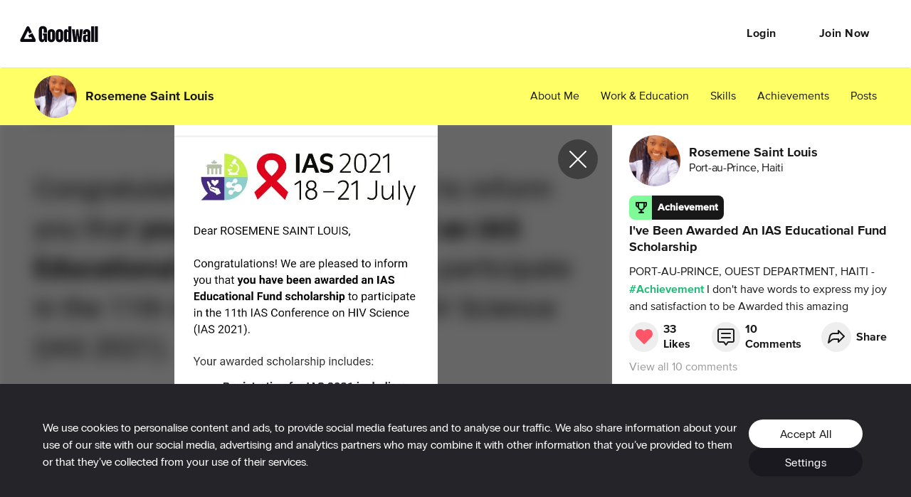

--- FILE ---
content_type: text/html; charset=utf-8
request_url: https://www.goodwall.io/achievements/ive-been-awarded-an-ias-192c
body_size: 4551
content:
<!doctype html>
<html lang="en" prefix="og: http://ogp.me/ns#" data-app="goodwall" no-top-bar>
<head>
<title>Rosemene Saint Louis&#39;s post on Goodwall - I&#39;ve Been Awarded An IAS Educational Fund Scholarship</title>
<link rel="canonical" href="https://www.goodwall.io/achievements/ive-been-awarded-an-ias-192c">
<meta name="viewport" content="width=device-width, initial-scale=1, maximum-scale=1">
<meta name="google-site-verification" content="S9Nk0QW6FjbDH_gvsOHQzR7DA7BqlVsIu02YmVtTduE">
<meta name="charset" content="utf-8">
<meta name="language" content="en">
<meta name="application-name" content="Goodwall">
<meta name="description" content="#Achievement I don&#39;t have words to express my joy and satisfaction to be Awarded this amazing scholarship. This means so much to me and it will help me to take m...">
<meta name="url" content="https://www.goodwall.io/achievements/ive-been-awarded-an-ias-192c">
<meta property="fb:app_id" content="459449720822336">

<meta property="og:type" content="website">
<meta property="og:url" content="https://www.goodwall.io/achievements/ive-been-awarded-an-ias-192c">
<meta property="og:title" content="Rosemene Saint Louis&#39;s post on Goodwall - - I&#39;ve Been Awarded An...">
<meta property="og:description" content="#Achievement I don&#39;t have words to express my joy and satisfaction to be Awarded this amazing scholarship. This means so much to me and it will help me to take m...">
<meta property="og:image" content="https://cdn2.goodwall.io/images/4761705/4761705-1620827175974-9458.png?width=1280&amp;height=720&amp;name=Rosemene%20Saint%20Louis&amp;category=achievement&amp;skill=&amp;lang=en">
<meta property="og:site_name" content="Goodwall">
<meta property="og:locale" content="en_US" >
<meta property="og:locale:alternate" content="en_GB">
<meta property="og:locale:alternate" content="en_PI">

<meta name="facebook-domain-verification" content="t93ig4sszwjj7i3baij65vuamu41wc" />
<meta name="twitter:title" content="Rosemene Saint Louis&#39;s post on Goodwall - I&#39;ve Been Awarded An IAS Educational Fund Scholarship" >
<meta name="twitter:description" content="#Achievement I don&#39;t have words to express my joy and satisfaction to be Awarded this amazing scholarship. This means so much to me and it will help me to take m..." >
<meta name="twitter:image" content="https://cdn2.goodwall.io/images/4761705/4761705-1620827175974-9458.png?width=1280&amp;height=720&amp;name=Rosemene%20Saint%20Louis&amp;category=achievement&amp;skill=&amp;lang=en" >
<meta name="twitter:url" content="https://www.goodwall.io/achievements/ive-been-awarded-an-ias-192c" >
<meta name="twitter:card" content="summary_large_image" >
<meta name="twitter:site" content="@Goodwall" >
<meta name="twitter:creator" content="@Goodwall" >

<meta property="al:android:url" content="goodwall://achievements/ive-been-awarded-an-ias-192c">
<meta property="al:android:package" content="org.goodwall.app">
<meta property="al:android:app_name" content="Goodwall">
<meta property="al:web:should_fallback" content="false">

<script type="application/ld+json">
  {
    "@context": "https://schema.org",
    "@type": "SocialMediaPosting",
    "url": "https://www.goodwall.io/achievements/ive-been-awarded-an-ias-192c",
    "text": "#Achievement I don&#39;t have words to express my joy and satisfaction to be Awarded this amazing scholarship. This means so much to me and it will help me to take m...",
    "keywords": ["achievement","selfimprovement","opportunities","health","career"],
    "@id": "https://www.goodwall.io/achievements/ive-been-awarded-an-ias-192c",
    "headline": "#Achievement I don&#39;t have words to express my joy and satisfaction to be Awarded this amazing scholarship. This means so much to me and it will help me to take m...",
    "articleBody": "#Achievement I don&#39;t have words to express my joy and satisfaction to be Awarded this amazing scholarship. This means so much to me and it will help me to take m...",
    "author": {
      "@type": "Person",
      "name": "Rosemene%20Saint%20Louis",
      "url": "https://www.goodwall.io/rosemene-saint-louis-3e4b"
    },
    "potentialAction": {
      "@context": "http://schema.org",
      "@type": "LikeAction",
      "agent": {
        "@type": "Person",
        "name": "Rosemene%20Saint%20Louis"
      },
      "url": "https://www.goodwall.io/achievements/ive-been-awarded-an-ias-192c"
    },
    "datePublished": "2021-05-12T13:46:18.508712",
    "image": ["https://cdn2.goodwall.io/images/4761705/4761705-1620827175974-9458.png?width=1280&height=720&name=Rosemene%20Saint%20Louis&category=achievement&skill=&lang=en"],

    "commentCount": 10,
    "comment": [{"text":"@Janine Ferrer thank you so much!","author":{"name":"Rosemene Saint Louis","url":"https://www.goodwall.io/rosemene-saint-louis-3e4b","@type":"Person"},"@type":"Comment","@context":"http://schema.org","dateCreated":"2021-12-02T04:02:41.051043"},{"text":"Congratulations! 👏👏🎉","author":{"name":"Janine Ferrer","url":"https://www.goodwall.io/janine-ferrer","@type":"Person"},"@type":"Comment","@context":"http://schema.org","dateCreated":"2021-12-02T03:23:12.559171"},{"text":"@Arshu Krishnan thank you😍","author":{"name":"Rosemene Saint Louis","url":"https://www.goodwall.io/rosemene-saint-louis-3e4b","@type":"Person"},"@type":"Comment","@context":"http://schema.org","dateCreated":"2021-05-14T04:02:45.026673"}]
  }
</script>
<link rel="shortcut icon" href="https://cdn2.goodwall.io/app/www/dist/images/favicons/favicon.ico?v=pggv2021">
<link rel="apple-touch-icon" sizes="180x180" href="https://cdn2.goodwall.io/app/www/dist/images/favicons/apple-icon-180x180.png?v=pggv2021">
<link rel="icon" type="image/png" sizes="96x96" href="https://cdn2.goodwall.io/app/www/dist/images/favicons/favicon-96x96.png?v=pggv2021">
<link rel="icon" type="image/png" sizes="32x32" href="https://cdn2.goodwall.io/app/www/dist/images/favicons/favicon-32x32.png?v=pggv2021">
<link rel="icon" type="image/png" sizes="16x16" href="https://cdn2.goodwall.io/app/www/dist/images/favicons/favicon-16x16.png?v=pggv2021">
<link rel="manifest" href="https://cdn2.goodwall.io/app/www/dist/images/favicons/manifest.json?v=pggv2021">
<link rel="mask-icon" href="https://cdn2.goodwall.io/app/www/dist/images/favicons/safari-pinned-tab.svg?v=pggv2021" color="#5bbad5">
<meta name="msapplication-TileColor" content="#ffffff">
<meta name="msapplication-config" content="https://cdn2.goodwall.io/app/www/dist/images/favicons/browserconfig.xml?v=pggv2021">
<meta name="theme-color" content="#ffffff">
<link rel="preload" as="font" type="font/woff2" crossorigin="anonymous" href="https://cdn2.goodwall.io/app/www/dist/spa/src/styles/fonts/goodwall/goodwall-web-20210218.woff2">
<link rel="preload" as="font" type="font/woff2" crossorigin="anonymous" href="https://cdn2.goodwall.io/app/www/dist/spa/src/styles/fonts/proxima-nova/388EB8_1_0.woff2">
<link rel="preload" as="font" type="font/woff2" crossorigin="anonymous" href="https://cdn2.goodwall.io/app/www/dist/spa/src/styles/fonts/proxima-nova/388EB8_2_0.woff2">
<link rel="preload" as="font" type="font/woff2" crossorigin="anonymous" href="https://cdn2.goodwall.io/app/www/dist/spa/src/styles/fonts/proxima-nova/388EB8_5_0.woff2">

<link rel="stylesheet" type="text/css" href="https://cdn2.goodwall.io/app/www/dist/spa/app.20251218091448.css">

<script src="https://unpkg.com/@lottiefiles/lottie-player@latest/dist/lottie-player.js"></script>
<script>
  function botCheck() {
    var botPattern = '(googlebot\/|Googlebot-Mobile|Googlebot-Image|Google favicon|Mediapartners-Google|bingbot|slurp|java|wget|curl|Commons-HttpClient|Python-urllib|libwww|httpunit|nutch|phpcrawl|msnbot|jyxobot|FAST-WebCrawler|FAST Enterprise Crawler|biglotron|teoma|convera|seekbot|gigablast|exabot|ngbot|ia_archiver|GingerCrawler|webmon |httrack|webcrawler|grub.org|UsineNouvelleCrawler|antibot|netresearchserver|speedy|fluffy|bibnum.bnf|findlink|msrbot|panscient|yacybot|AISearchBot|IOI|ips-agent|tagoobot|MJ12bot|dotbot|woriobot|yanga|buzzbot|mlbot|yandexbot|purebot|Linguee Bot|Voyager|CyberPatrol|voilabot|baiduspider|citeseerxbot|spbot|twengabot|postrank|turnitinbot|scribdbot|page2rss|sitebot|linkdex|Adidxbot|blekkobot|ezooms|dotbot|Mail.RU_Bot|discobot|heritrix|findthatfile|europarchive.org|NerdByNature.Bot|sistrix crawler|ahrefsbot|Aboundex|domaincrawler|wbsearchbot|summify|ccbot|edisterbot|seznambot|ec2linkfinder|gslfbot|aihitbot|intelium_bot|facebookexternalhit|yeti|RetrevoPageAnalyzer|lb-spider|sogou|lssbot|careerbot|wotbox|wocbot|ichiro|DuckDuckBot|lssrocketcrawler|drupact|webcompanycrawler|acoonbot|openindexspider|gnam gnam spider|web-archive-net.com.bot|backlinkcrawler|coccoc|integromedb|content crawler spider|toplistbot|seokicks-robot|it2media-domain-crawler|ip-web-crawler.com|siteexplorer.info|elisabot|proximic|changedetection|blexbot|arabot|WeSEE:Search|niki-bot|CrystalSemanticsBot|rogerbot|360Spider|psbot|InterfaxScanBot|Lipperhey SEO Service|CC Metadata Scaper|g00g1e.net|GrapeshotCrawler|urlappendbot|brainobot|fr-crawler|binlar|SimpleCrawler|Livelapbot|Twitterbot|cXensebot|smtbot|bnf.fr_bot|A6-Indexer|ADmantX|Facebot|Twitterbot|OrangeBot|memorybot|AdvBot|MegaIndex|SemanticScholarBot|ltx71|nerdybot|xovibot|BUbiNG|Qwantify|archive.org_bot|Applebot|TweetmemeBot|crawler4j|findxbot|SemrushBot|yoozBot|lipperhey|y!j-asr|Domain Re-Animator Bot|AddThis)';
    var re = new RegExp(botPattern, 'i');
    var userAgent = navigator.userAgent;
    return re.test(userAgent);
  }
  var COOKIE_CONSENT_FLAG = {
    RequiredCookies: 0x1,     // 1
    PerformanceCookies: 0x2,  // 2
    MarketingCookies: 0x4     // 4
  };
  function getCookie(cname) {
    var name = cname + '=';
    var decodedCookie = decodeURIComponent(document.cookie);
    var ca = decodedCookie.split(';');
    for (var i = 0; i <ca.length; i++) {
      var c = ca[i];
      while (c.charAt(0) === ' ') {
        c = c.substring(1);
      }
      if (c.indexOf(name) === 0) {
        return c.substring(name.length, c.length);
      }
    }
    return '';
  }
  function getParsedConsentCookie() {
    var cookie = getCookie('gw_cookies_accept_status');
    var retVal = null;
    if (cookie && !isNaN(cookie)) {
      retVal = parseInt(cookie);
    }
    return retVal;
  }

  var consentCookie = getParsedConsentCookie();
  var isBotCrawlerEngine = botCheck();
  // Check if correct new cookie format is accepted
  if (!consentCookie || ((consentCookie & COOKIE_CONSENT_FLAG.PerformanceCookies) !== COOKIE_CONSENT_FLAG.PerformanceCookies) || isBotCrawlerEngine) {
    var disableGAFlag = "ga-disable-UA-46014325-1";
    window[disableGAFlag] = true;
  } else {
    // Google Tag Manager
    (function(w,d,s,l,i){w[l]=w[l]||[];w[l].push({'gtm.start':
    new Date().getTime(),event:'gtm.js'});var f=d.getElementsByTagName(s)[0],
    j=d.createElement(s),dl=l!='dataLayer'?'&l='+l:'';j.async=true;j.src=
    'https://www.googletagmanager.com/gtm.js?id='+i+dl;f.parentNode.insertBefore(j,f);
    })(window,document,'script','dataLayer','GTM-54T4SJ4');
  }
</script>

</head>
<body class="body">
<!--$white: '#FFFFFF'-->
<div id="root" style="height: 100%; background-color: #FFFFFF;">
<div id="goodwallLoadingScreen" class="www-v2" style="display: none;">
  <svg viewBox="0 0 140 108" width="140" height="100" preserveAspectRatio="xMidYMid meet">
    <g transform="matrix(4,0,0,4,50,50.75)" opacity="10">
      <path id="goodwallLoadingSpinnerPath" stroke-linecap="round" stroke-linejoin="round"
        fill-opacity="0" stroke="rgb(68,68,68)" stroke-opacity="1" stroke-width="2"
        d=" M3.003000020980835,4.107999801635742 C3.003000020980835,4.107999801635742 6.002999782562256,-0.8920000195503235 6.002999782562256,-0.8920000195503235 C6.002999782562256,-0.8920000195503235 8.930000305175781,4.107999801635742 8.930000305175781,4.107999801635742 C8.930000305175781,4.107999801635742 12.010000228881836,9.371999740600586 12.010000228881836,9.371999740600586 C12.555000305175781,10.32699966430664 12.10200023651123,11.107999801635742 11.001999855041504,11.107999801635742 C11.001999855041504,11.107999801635742 -10.996999740600586,11.107999801635742 -10.996999740600586,11.107999801635742 C-12.097000122070312,11.107999801635742 -12.555000305175781,10.324999809265137 -12.012999534606934,9.366999626159668 C-12.012999534606934,9.366999626159668 -0.9810000061988831,-10.149999618530273 -0.9810000061988831,-10.149999618530273 C-0.4390000104904175,-11.107999801635742 0.4320000112056732,-11.100000381469727 0.9559999704360962,-10.133000373840332 C0.9559999704360962,-10.133000373840332 3.253000020980835,-5.892000198364258 3.253000020980835,-5.892000198364258">
      </path>
    </g>
  </svg>
</div>
</div>
<script type="text/javascript" src="https://cdn2.goodwall.io/app/www/dist/spa/vendors-app.20251218091448.js"></script>
<script type="text/javascript" src="https://cdn2.goodwall.io/app/www/dist/spa/app.20251218091448.js"></script>

<link rel="prefetch" as="script" href="https://cdn2.goodwall.io/app/www/dist/spa/messenger.20251218091448.js">
<link rel="prefetch" as="script" href="https://cdn2.goodwall.io/app/www/dist/spa/profile.20251218091448.js">
<link rel="prefetch" as="script" href="https://cdn2.goodwall.io/app/www/dist/spa/opportunities.20251218091448.js">
<link rel="prefetch" as="script" href="https://cdn2.goodwall.io/app/www/dist/spa/signupcontext.20251218091448.js">
<link rel="prefetch" as="script" href="https://cdn2.goodwall.io/app/www/dist/spa/profile-activity.20251218091448.js">
<link rel="prefetch" as="script" href="https://cdn2.goodwall.io/app/www/dist/spa/search-opp.20251218091448.js">
<link rel="prefetch" as="script" href="https://cdn2.goodwall.io/app/www/dist/spa/tags.20251218091448.js">
<link rel="prefetch" as="script" href="https://cdn2.goodwall.io/app/www/dist/spa/profile-partners.20251218091448.js">
<link rel="prefetch" as="script" href="https://cdn2.goodwall.io/app/www/dist/spa/home.20251218091448.js">
<link rel="prefetch" as="script" href="https://cdn2.goodwall.io/app/www/dist/spa/landing.20251218091448.js">
<link rel="prefetch" as="script" href="https://cdn2.goodwall.io/app/www/dist/spa/activity.20251218091448.js">
<link rel="prefetch" as="script" href="https://cdn2.goodwall.io/app/www/dist/spa/discover.20251218091448.js">
<link rel="prefetch" as="script" href="https://cdn2.goodwall.io/app/www/dist/spa/discover-experiences.20251218091448.js">
<link rel="prefetch" as="script" href="https://cdn2.goodwall.io/app/www/dist/spa/draftjs.20251218091448.js">
<link rel="prefetch" as="script" href="https://cdn2.goodwall.io/app/www/dist/spa/settings.20251218091448.js">
<link rel="prefetch" as="script" href="https://cdn2.goodwall.io/app/www/dist/spa/notfound.20251218091448.js">
<link rel="prefetch" as="script" href="https://cdn2.goodwall.io/app/www/dist/spa/hls.20251218091448.js">
<link rel="prefetch" as="script" href="https://cdn2.goodwall.io/app/www/dist/spa/tinymce.20251218091448.js">
<link rel="prefetch" as="script" href="https://cdn2.goodwall.io/app/www/dist/spa/formik.20251218091448.js">
<link rel="prefetch" as="script" href="https://cdn2.goodwall.io/app/www/dist/spa/appbar.20251218091448.js">

<link rel="prefetch" as="script" href="https://cdn2.goodwall.io/app/www/dist/spa/default-activity-home-profile-profile-activity.20251218091448.js">

<link rel="prefetch" as="script" href="https://cdn2.goodwall.io/app/www/dist/spa/vendors-formik.20251218091448.js">
<link rel="prefetch" as="script" href="https://cdn2.goodwall.io/app/www/dist/spa/vendors-messenger.20251218091448.js">
<link rel="prefetch" as="script" href="https://cdn2.goodwall.io/app/www/dist/spa/vendors-draftjs.20251218091448.js">
<link rel="prefetch" as="script" href="https://cdn2.goodwall.io/app/www/dist/spa/vendors-hls.20251218091448.js">
<link rel="prefetch" as="script" href="https://cdn2.goodwall.io/app/www/dist/spa/vendors-tinymce.20251218091448.js">
<link rel="prefetch" as="script" href="https://cdn2.goodwall.io/app/www/dist/spa/vendors-signupcontext.20251218091448.js">

<link rel="prefetch" as="stylesheet" href="https://cdn2.goodwall.io/app/www/dist/spa/activity.20251218091448.css">
<link rel="prefetch" as="stylesheet" href="https://cdn2.goodwall.io/app/www/dist/spa/default-activity-home-profile-profile-activity.20251218091448.css">
<link rel="prefetch" as="stylesheet" href="https://cdn2.goodwall.io/app/www/dist/spa/discover-experiences.20251218091448.css">
<link rel="prefetch" as="stylesheet" href="https://cdn2.goodwall.io/app/www/dist/spa/discover.20251218091448.css">
<link rel="prefetch" as="stylesheet" href="https://cdn2.goodwall.io/app/www/dist/spa/draftjs.20251218091448.css">
<link rel="prefetch" as="stylesheet" href="https://cdn2.goodwall.io/app/www/dist/spa/home.20251218091448.css">
<link rel="prefetch" as="stylesheet" href="https://cdn2.goodwall.io/app/www/dist/spa/landing.20251218091448.css">
<link rel="prefetch" as="stylesheet" href="https://cdn2.goodwall.io/app/www/dist/spa/messenger.20251218091448.css">
<link rel="prefetch" as="stylesheet" href="https://cdn2.goodwall.io/app/www/dist/spa/opportunities.20251218091448.css">
<link rel="prefetch" as="stylesheet" href="https://cdn2.goodwall.io/app/www/dist/spa/profile-activity.20251218091448.css">
<link rel="prefetch" as="stylesheet" href="https://cdn2.goodwall.io/app/www/dist/spa/profile-partners.20251218091448.css">
<link rel="prefetch" as="stylesheet" href="https://cdn2.goodwall.io/app/www/dist/spa/profile.20251218091448.css">
<link rel="prefetch" as="stylesheet" href="https://cdn2.goodwall.io/app/www/dist/spa/search-opp.20251218091448.css">
<link rel="prefetch" as="stylesheet" href="https://cdn2.goodwall.io/app/www/dist/spa/settings.20251218091448.css">
<link rel="prefetch" as="stylesheet" href="https://cdn2.goodwall.io/app/www/dist/spa/tags.20251218091448.css">
</body>
</html>

--- FILE ---
content_type: application/javascript; charset=utf-8
request_url: https://cdn2.goodwall.io/app/www/dist/spa/vendors-activity-appbar-discover-discover-experiences-home-messenger-profile-profile-activity-profil-df55765e.20251218091448.js
body_size: 10147
content:
(window.webpackJsonp=window.webpackJsonp||[]).push([[1],{1026:function(e,t,n){"use strict";var o=n(5),r=n(1),i=n(0),a=n(24),l=n(99),c=n(331),s=n(101),d=n(948),u=n(150),p=n(46),f=n(31),b=n(223),v=n(210),h=n(69),m=n(72),y=n(890),g=n(856);function w(e,t){t?e.setAttribute("aria-hidden","true"):e.removeAttribute("aria-hidden")}function x(e){return parseInt(window.getComputedStyle(e)["padding-right"],10)||0}function E(e,t,n){var o=arguments.length>3&&void 0!==arguments[3]?arguments[3]:[],r=arguments.length>4?arguments[4]:void 0,i=[t,n].concat(Object(m.a)(o)),a=["TEMPLATE","SCRIPT","STYLE"];[].forEach.call(e.children,(function(e){1===e.nodeType&&-1===i.indexOf(e)&&-1===a.indexOf(e.tagName)&&w(e,r)}))}function k(e,t){var n=-1;return e.some((function(e,o){return!!t(e)&&(n=o,!0)})),n}function O(e,t){var n,o=[],r=[],i=e.container;if(!t.disableScrollLock){if(function(e){var t=Object(s.a)(e);return t.body===e?Object(g.a)(t).innerWidth>t.documentElement.clientWidth:e.scrollHeight>e.clientHeight}(i)){var a=Object(y.a)();o.push({value:i.style.paddingRight,key:"padding-right",el:i}),i.style["padding-right"]="".concat(x(i)+a,"px"),n=Object(s.a)(i).querySelectorAll(".mui-fixed"),[].forEach.call(n,(function(e){r.push(e.style.paddingRight),e.style.paddingRight="".concat(x(e)+a,"px")}))}var l=i.parentElement,c="HTML"===l.nodeName&&"scroll"===window.getComputedStyle(l)["overflow-y"]?l:i;o.push({value:c.style.overflow,key:"overflow",el:c}),c.style.overflow="hidden"}return function(){n&&[].forEach.call(n,(function(e,t){r[t]?e.style.paddingRight=r[t]:e.style.removeProperty("padding-right")})),o.forEach((function(e){var t=e.value,n=e.el,o=e.key;t?n.style.setProperty(o,t):n.style.removeProperty(o)}))}}var j=function(){function e(){Object(v.a)(this,e),this.modals=[],this.containers=[]}return Object(h.a)(e,[{key:"add",value:function(e,t){var n=this.modals.indexOf(e);if(-1!==n)return n;n=this.modals.length,this.modals.push(e),e.modalRef&&w(e.modalRef,!1);var o=function(e){var t=[];return[].forEach.call(e.children,(function(e){e.getAttribute&&"true"===e.getAttribute("aria-hidden")&&t.push(e)})),t}(t);E(t,e.mountNode,e.modalRef,o,!0);var r=k(this.containers,(function(e){return e.container===t}));return-1!==r?(this.containers[r].modals.push(e),n):(this.containers.push({modals:[e],container:t,restore:null,hiddenSiblingNodes:o}),n)}},{key:"mount",value:function(e,t){var n=k(this.containers,(function(t){return-1!==t.modals.indexOf(e)})),o=this.containers[n];o.restore||(o.restore=O(o,t))}},{key:"remove",value:function(e){var t=this.modals.indexOf(e);if(-1===t)return t;var n=k(this.containers,(function(t){return-1!==t.modals.indexOf(e)})),o=this.containers[n];if(o.modals.splice(o.modals.indexOf(e),1),this.modals.splice(t,1),0===o.modals.length)o.restore&&o.restore(),e.modalRef&&w(e.modalRef,!0),E(o.container,e.mountNode,e.modalRef,o.hiddenSiblingNodes,!1),this.containers.splice(n,1);else{var r=o.modals[o.modals.length-1];r.modalRef&&w(r.modalRef,!1)}return t}},{key:"isTopModal",value:function(e){return this.modals.length>0&&this.modals[this.modals.length-1]===e}}]),e}();var S=function(e){var t=e.children,n=e.disableAutoFocus,o=void 0!==n&&n,r=e.disableEnforceFocus,l=void 0!==r&&r,c=e.disableRestoreFocus,d=void 0!==c&&c,u=e.getDoc,f=e.isEnabled,b=e.open,v=i.useRef(),h=i.useRef(null),m=i.useRef(null),y=i.useRef(),g=i.useRef(null),w=i.useCallback((function(e){g.current=a.findDOMNode(e)}),[]),x=Object(p.a)(t.ref,w),E=i.useRef();return i.useEffect((function(){E.current=b}),[b]),!E.current&&b&&"undefined"!=typeof window&&(y.current=u().activeElement),i.useEffect((function(){if(b){var e=Object(s.a)(g.current);o||!g.current||g.current.contains(e.activeElement)||(g.current.hasAttribute("tabIndex")||g.current.setAttribute("tabIndex",-1),g.current.focus());var t=function(){null!==g.current&&(e.hasFocus()&&!l&&f()&&!v.current?g.current&&!g.current.contains(e.activeElement)&&g.current.focus():v.current=!1)},n=function(t){!l&&f()&&9===t.keyCode&&e.activeElement===g.current&&(v.current=!0,t.shiftKey?m.current.focus():h.current.focus())};e.addEventListener("focus",t,!0),e.addEventListener("keydown",n,!0);var r=setInterval((function(){t()}),50);return function(){clearInterval(r),e.removeEventListener("focus",t,!0),e.removeEventListener("keydown",n,!0),d||(y.current&&y.current.focus&&y.current.focus(),y.current=null)}}}),[o,l,d,f,b]),i.createElement(i.Fragment,null,i.createElement("div",{tabIndex:0,ref:h,"data-test":"sentinelStart"}),i.cloneElement(t,{ref:x}),i.createElement("div",{tabIndex:0,ref:m,"data-test":"sentinelEnd"}))},C={root:{zIndex:-1,position:"fixed",right:0,bottom:0,top:0,left:0,backgroundColor:"rgba(0, 0, 0, 0.5)",WebkitTapHighlightColor:"transparent"},invisible:{backgroundColor:"transparent"}},T=i.forwardRef((function(e,t){var n=e.invisible,a=void 0!==n&&n,l=e.open,c=Object(o.a)(e,["invisible","open"]);return l?i.createElement("div",Object(r.a)({"aria-hidden":!0,ref:t},c,{style:Object(r.a)({},C.root,a?C.invisible:{},c.style)})):null}));var R=new j,_=i.forwardRef((function(e,t){var n=Object(l.a)(),v=Object(c.a)({name:"MuiModal",props:Object(r.a)({},e),theme:n}),h=v.BackdropComponent,m=void 0===h?T:h,y=v.BackdropProps,g=v.children,x=v.closeAfterTransition,E=void 0!==x&&x,k=v.container,O=v.disableAutoFocus,j=void 0!==O&&O,C=v.disableBackdropClick,_=void 0!==C&&C,P=v.disableEnforceFocus,B=void 0!==P&&P,W=v.disableEscapeKeyDown,D=void 0!==W&&W,z=v.disablePortal,L=void 0!==z&&z,M=v.disableRestoreFocus,N=void 0!==M&&M,I=v.disableScrollLock,A=void 0!==I&&I,F=v.hideBackdrop,H=void 0!==F&&F,$=v.keepMounted,K=void 0!==$&&$,V=v.manager,U=void 0===V?R:V,Y=v.onBackdropClick,X=v.onClose,J=v.onEscapeKeyDown,q=v.onRendered,G=v.open,Q=Object(o.a)(v,["BackdropComponent","BackdropProps","children","closeAfterTransition","container","disableAutoFocus","disableBackdropClick","disableEnforceFocus","disableEscapeKeyDown","disablePortal","disableRestoreFocus","disableScrollLock","hideBackdrop","keepMounted","manager","onBackdropClick","onClose","onEscapeKeyDown","onRendered","open"]),Z=i.useState(!0),ee=Z[0],te=Z[1],ne=i.useRef({}),oe=i.useRef(null),re=i.useRef(null),ie=Object(p.a)(re,t),ae=function(e){return!!e.children&&e.children.props.hasOwnProperty("in")}(v),le=function(){return Object(s.a)(oe.current)},ce=function(){return ne.current.modalRef=re.current,ne.current.mountNode=oe.current,ne.current},se=function(){U.mount(ce(),{disableScrollLock:A}),re.current.scrollTop=0},de=Object(f.a)((function(){var e=function(e){return e="function"==typeof e?e():e,a.findDOMNode(e)}(k)||le().body;U.add(ce(),e),re.current&&se()})),ue=i.useCallback((function(){return U.isTopModal(ce())}),[U]),pe=Object(f.a)((function(e){oe.current=e,e&&(q&&q(),G&&ue()?se():w(re.current,!0))})),fe=i.useCallback((function(){U.remove(ce())}),[U]);if(i.useEffect((function(){return function(){fe()}}),[fe]),i.useEffect((function(){G?de():ae&&E||fe()}),[G,fe,ae,E,de]),!K&&!G&&(!ae||ee))return null;var be=function(e){return{root:{position:"fixed",zIndex:e.zIndex.modal,right:0,bottom:0,top:0,left:0},hidden:{visibility:"hidden"}}}(n||{zIndex:b.a}),ve={};return void 0===g.props.tabIndex&&(ve.tabIndex=g.props.tabIndex||"-1"),ae&&(ve.onEnter=Object(u.a)((function(){te(!1)}),g.props.onEnter),ve.onExited=Object(u.a)((function(){te(!0),E&&fe()}),g.props.onExited)),i.createElement(d.a,{ref:pe,container:k,disablePortal:L},i.createElement("div",Object(r.a)({ref:ie,onKeyDown:function(e){"Escape"===e.key&&ue()&&(J&&J(e),D||(e.stopPropagation(),X&&X(e,"escapeKeyDown")))},role:"presentation"},Q,{style:Object(r.a)({},be.root,!G&&ee?be.hidden:{},Q.style)}),H?null:i.createElement(m,Object(r.a)({open:G,onClick:function(e){e.target===e.currentTarget&&(Y&&Y(e),!_&&X&&X(e,"backdropClick"))}},y)),i.createElement(S,{disableEnforceFocus:B,disableAutoFocus:j,disableRestoreFocus:N,getDoc:le,isEnabled:ue,open:G},i.cloneElement(g,ve))))}));t.a=_},1356:function(e,t,n){Object.defineProperty(t,"__esModule",{value:!0}),t.EVENT_HANDLERS_KEY=void 0,t.addEventListener=function(e,t,n,i){e[a]||(e[a]=new r.default(e));var l=(0,o.default)(i);return e[a].add(t,n,l)},t.removeEventListener=function(e){e()};var o=i(n(1357)),r=i(n(1360));function i(e){return e&&e.__esModule?e:{default:e}}var a=t.EVENT_HANDLERS_KEY="__consolidated_events_handlers__"},1357:function(e,t,n){Object.defineProperty(t,"__esModule",{value:!0}),t.default=function(e){if(!e)return;if(!(0,i.default)())return!!e.capture;return e};var o,r=n(1358),i=(o=r)&&o.__esModule?o:{default:o}},1358:function(e,t,n){Object.defineProperty(t,"__esModule",{value:!0}),t.default=function(){void 0===a&&(a=function(){if(!i.default)return!1;if(!window.addEventListener||!window.removeEventListener||!Object.defineProperty)return!1;var e=!1;try{var t=Object.defineProperty({},"passive",{get:function(){e=!0}});window.addEventListener("test",null,t)}catch(e){}return e}());return a};var o,r=n(1359),i=(o=r)&&o.__esModule?o:{default:o};var a=void 0},1359:function(e,t){Object.defineProperty(t,"__esModule",{value:!0});var n=!("undefined"==typeof window||!window.document||!window.document.createElement);t.default=n},1360:function(e,t,n){Object.defineProperty(t,"__esModule",{value:!0});var o,r=function(){function e(e,t){for(var n=0;n<t.length;n++){var o=t[n];o.enumerable=o.enumerable||!1,o.configurable=!0,"value"in o&&(o.writable=!0),Object.defineProperty(e,o.key,o)}}return function(t,n,o){return n&&e(t.prototype,n),o&&e(t,o),t}}(),i=n(1361),a=(o=i)&&o.__esModule?o:{default:o};function l(e){e.handlers===e.nextHandlers&&(e.nextHandlers=e.handlers.slice())}var c=function(){function e(t){!function(e,t){if(!(e instanceof t))throw new TypeError("Cannot call a class as a function")}(this,e),this.target=t,this.events={}}return r(e,[{key:"getEventHandlers",value:function(e,t){var n=String(e)+" "+String((0,a.default)(t));return this.events[n]||(this.events[n]={handlers:[],handleEvent:void 0},this.events[n].nextHandlers=this.events[n].handlers),this.events[n]}},{key:"handleEvent",value:function(e,t,n){var o=this.getEventHandlers(e,t);o.handlers=o.nextHandlers,o.handlers.forEach((function(e){e&&e(n)}))}},{key:"add",value:function(e,t,n){var o=this,r=this.getEventHandlers(e,n);l(r),0===r.nextHandlers.length&&(r.handleEvent=this.handleEvent.bind(this,e,n),this.target.addEventListener(e,r.handleEvent,n)),r.nextHandlers.push(t);var i=!0;return function(){if(i){i=!1,l(r);var a=r.nextHandlers.indexOf(t);r.nextHandlers.splice(a,1),0===r.nextHandlers.length&&(o.target&&o.target.removeEventListener(e,r.handleEvent,n),r.handleEvent=void 0)}}}}]),e}();t.default=c},1361:function(e,t){Object.defineProperty(t,"__esModule",{value:!0}),t.default=function(e){if(!e)return 0;if(!0===e)return 100;var t=e.capture<<0,n=e.passive<<1,o=e.once<<2;return t+n+o}},806:function(e,t,n){"use strict";t.__esModule=!0;var o=i(n(897)),r=i(n(900));function i(e){return e&&e.__esModule?e:{default:e}}t.default=function(e,t){if(Array.isArray(e))return e;if((0,o.default)(Object(e)))return function(e,t){var n=[],o=!0,i=!1,a=void 0;try{for(var l,c=(0,r.default)(e);!(o=(l=c.next()).done)&&(n.push(l.value),!t||n.length!==t);o=!0);}catch(e){i=!0,a=e}finally{try{!o&&c.return&&c.return()}finally{if(i)throw a}}return n}(e,t);throw new TypeError("Invalid attempt to destructure non-iterable instance")}},824:function(e,t,n){"use strict";n.r(t);var o=n(850);n.d(t,"default",(function(){return o.a}))},827:function(e,t,n){"use strict";(function(t){function o(e){return e&&"object"==typeof e&&"default"in e?e.default:e}var r=n(1356),i=o(n(2)),a=o(n(0));function l(e,t){var n,o=(n=e,!isNaN(parseFloat(n))&&isFinite(n)?parseFloat(n):"px"===n.slice(-2)?parseFloat(n.slice(0,-2)):void 0);if("number"==typeof o)return o;var r=function(e){if("%"===e.slice(-1))return parseFloat(e.slice(0,-1))/100}(e);return"number"==typeof r?r*t:void 0}var c="above",s="inside",d="below",u="invisible";function p(e){if(e)try{a.Children.only(e)}catch(e){throw new Error("<Waypoint> expected to receive a single React element child.\n\nSee https://goo.gl/LrBNgw for more info.")}}function f(e){return"string"==typeof e.type}var b=void 0,v=[];var h=function(){function e(e,t){for(var n=0;n<t.length;n++){var o=t[n];o.enumerable=o.enumerable||!1,o.configurable=!0,"value"in o&&(o.writable=!0),Object.defineProperty(e,o.key,o)}}return function(t,n,o){return n&&e(t.prototype,n),o&&e(t,o),t}}();var m={topOffset:"0px",bottomOffset:"0px",horizontal:!1,onEnter:function(){},onLeave:function(){},onPositionChange:function(){},fireOnRapidScroll:!0},y=function(e){function n(e){!function(e,t){if(!(e instanceof t))throw new TypeError("Cannot call a class as a function")}(this,n);var t=function(e,t){if(!e)throw new ReferenceError("this hasn't been initialised - super() hasn't been called");return!t||"object"!=typeof t&&"function"!=typeof t?e:t}(this,(n.__proto__||Object.getPrototypeOf(n)).call(this,e));return t.refElement=function(e){return t._ref=e},t}return function(e,t){if("function"!=typeof t&&null!==t)throw new TypeError("Super expression must either be null or a function, not "+typeof t);e.prototype=Object.create(t&&t.prototype,{constructor:{value:e,enumerable:!1,writable:!0,configurable:!0}}),t&&(Object.setPrototypeOf?Object.setPrototypeOf(e,t):e.__proto__=t)}(n,e),h(n,[{key:"componentWillMount",value:function(){p(this.props.children)}},{key:"componentDidMount",value:function(){var e=this;n.getWindow()&&(this.cancelInitialTimeout=function(e){v.push(e),b||(b=setTimeout((function(){b=null;for(var e=void 0;e=v.shift();)e()}),0));var t=!0;return function(){if(t){t=!1;var n=v.indexOf(e);-1!==n&&(v.splice(n,1),!v.length&&b&&(clearTimeout(b),b=null))}}}((function(){!function(e,t){if(e&&!f(e)&&!t)throw new Error("<Waypoint> needs a DOM element to compute boundaries. The child you passed is neither a DOM element (e.g. <div>) nor does it use the innerRef prop.\n\nSee https://goo.gl/LrBNgw for more info.")}(e.props.children,e._ref),e._handleScroll=e._handleScroll.bind(e),e.scrollableAncestor=e._findScrollableAncestor(),e.scrollEventListenerUnsubscribe=r.addEventListener(e.scrollableAncestor,"scroll",e._handleScroll,{passive:!0}),e.resizeEventListenerUnsubscribe=r.addEventListener(window,"resize",e._handleScroll,{passive:!0}),e._handleScroll(null)})))}},{key:"componentWillReceiveProps",value:function(e){p(e.children)}},{key:"componentDidUpdate",value:function(){n.getWindow()&&this.scrollableAncestor&&this._handleScroll(null)}},{key:"componentWillUnmount",value:function(){n.getWindow()&&(this.scrollEventListenerUnsubscribe&&this.scrollEventListenerUnsubscribe(),this.resizeEventListenerUnsubscribe&&this.resizeEventListenerUnsubscribe(),this.cancelInitialTimeout&&this.cancelInitialTimeout())}},{key:"_findScrollableAncestor",value:function(){var e=this.props,n=e.horizontal,o=e.scrollableAncestor;if(o)return function(e){return"window"===e?t.window:e}(o);for(var r=this._ref;r.parentNode;){if((r=r.parentNode)===document.body)return window;var i=window.getComputedStyle(r),a=(n?i.getPropertyValue("overflow-x"):i.getPropertyValue("overflow-y"))||i.getPropertyValue("overflow");if("auto"===a||"scroll"===a)return r}return window}},{key:"_handleScroll",value:function(e){if(this._ref){var t=this._getBounds(),n=function(e){return e.viewportBottom-e.viewportTop==0?u:e.viewportTop<=e.waypointTop&&e.waypointTop<=e.viewportBottom||e.viewportTop<=e.waypointBottom&&e.waypointBottom<=e.viewportBottom||e.waypointTop<=e.viewportTop&&e.viewportBottom<=e.waypointBottom?s:e.viewportBottom<e.waypointTop?d:e.waypointTop<e.viewportTop?c:u}(t),o=this._previousPosition;if(this._previousPosition=n,o!==n){var r={currentPosition:n,previousPosition:o,event:e,waypointTop:t.waypointTop,waypointBottom:t.waypointBottom,viewportTop:t.viewportTop,viewportBottom:t.viewportBottom};this.props.onPositionChange.call(this,r),n===s?this.props.onEnter.call(this,r):o===s&&this.props.onLeave.call(this,r);var i=o===d&&n===c,a=o===c&&n===d;this.props.fireOnRapidScroll&&(i||a)&&(this.props.onEnter.call(this,{currentPosition:s,previousPosition:o,event:e,waypointTop:t.waypointTop,waypointBottom:t.waypointBottom,viewportTop:t.viewportTop,viewportBottom:t.viewportBottom}),this.props.onLeave.call(this,{currentPosition:n,previousPosition:s,event:e,waypointTop:t.waypointTop,waypointBottom:t.waypointBottom,viewportTop:t.viewportTop,viewportBottom:t.viewportBottom}))}}}},{key:"_getBounds",value:function(){var e=this.props.horizontal,t=this._ref.getBoundingClientRect(),n=t.left,o=t.top,r=t.right,i=t.bottom,a=e?n:o,c=e?r:i,s=void 0,d=void 0;this.scrollableAncestor===window?(s=e?window.innerWidth:window.innerHeight,d=0):(s=e?this.scrollableAncestor.offsetWidth:this.scrollableAncestor.offsetHeight,d=e?this.scrollableAncestor.getBoundingClientRect().left:this.scrollableAncestor.getBoundingClientRect().top);var u=this.props,p=u.bottomOffset;return{waypointTop:a,waypointBottom:c,viewportTop:d+l(u.topOffset,s),viewportBottom:d+s-l(p,s)}}},{key:"render",value:function(){var e=this,t=this.props.children;if(!t)return a.createElement("span",{ref:this.refElement,style:{fontSize:0}});if(f(t)){var n=function(n){e.refElement(n),t.ref&&t.ref(n)};return a.cloneElement(t,{ref:n})}return a.cloneElement(t,{innerRef:this.refElement})}}]),n}(a.Component);y.propTypes={children:i.node,debug:i.bool,onEnter:i.func,onLeave:i.func,onPositionChange:i.func,fireOnRapidScroll:i.bool,scrollableAncestor:i.any,horizontal:i.bool,topOffset:i.oneOfType([i.string,i.number]),bottomOffset:i.oneOfType([i.string,i.number])},y.above=c,y.below=d,y.inside=s,y.invisible=u,y.getWindow=function(){if("undefined"!=typeof window)return window},y.defaultProps=m,y.displayName="Waypoint",e.exports=y}).call(this,n(103))},835:function(e,t,n){"use strict";n.r(t);var o=n(847);n.d(t,"default",(function(){return o.a}))},836:function(e,t,n){"use strict";n.r(t);var o=n(849);n.d(t,"default",(function(){return o.a}))},847:function(e,t,n){"use strict";var o=n(1),r=n(5),i=n(15),a=n(0),l=n(11),c=n(20),s=n(45),d=n(1026),u=n(988),p=n(987),f=n(57),b=n(368),v={enter:f.b.enteringScreen,exit:f.b.leavingScreen},h=a.forwardRef((function(e,t){var n=e.BackdropProps,i=e.children,c=e.classes,f=e.className,h=e.disableBackdropClick,m=void 0!==h&&h,y=e.disableEscapeKeyDown,g=void 0!==y&&y,w=e.fullScreen,x=void 0!==w&&w,E=e.fullWidth,k=void 0!==E&&E,O=e.maxWidth,j=void 0===O?"sm":O,S=e.onBackdropClick,C=e.onClose,T=e.onEnter,R=e.onEntered,_=e.onEntering,P=e.onEscapeKeyDown,B=e.onExit,W=e.onExited,D=e.onExiting,z=e.open,L=e.PaperComponent,M=void 0===L?b.a:L,N=e.PaperProps,I=void 0===N?{}:N,A=e.scroll,F=void 0===A?"paper":A,H=e.TransitionComponent,$=void 0===H?p.a:H,K=e.transitionDuration,V=void 0===K?v:K,U=e.TransitionProps,Y=e["aria-describedby"],X=e["aria-labelledby"],J=Object(r.a)(e,["BackdropProps","children","classes","className","disableBackdropClick","disableEscapeKeyDown","fullScreen","fullWidth","maxWidth","onBackdropClick","onClose","onEnter","onEntered","onEntering","onEscapeKeyDown","onExit","onExited","onExiting","open","PaperComponent","PaperProps","scroll","TransitionComponent","transitionDuration","TransitionProps","aria-describedby","aria-labelledby"]),q=a.useRef();return a.createElement(d.a,Object(o.a)({className:Object(l.default)(c.root,f),BackdropComponent:u.a,BackdropProps:Object(o.a)({transitionDuration:V},n),closeAfterTransition:!0},m?{disableBackdropClick:m}:{},{disableEscapeKeyDown:g,onEscapeKeyDown:P,onClose:C,open:z,ref:t},J),a.createElement($,Object(o.a)({appear:!0,in:z,timeout:V,onEnter:T,onEntering:_,onEntered:R,onExit:B,onExiting:D,onExited:W,role:"none presentation"},U),a.createElement("div",{className:Object(l.default)(c.container,c["scroll".concat(Object(s.a)(F))]),onMouseUp:function(e){e.target===e.currentTarget&&e.target===q.current&&(q.current=null,S&&S(e),!m&&C&&C(e,"backdropClick"))},onMouseDown:function(e){q.current=e.target}},a.createElement(M,Object(o.a)({elevation:24,role:"dialog","aria-describedby":Y,"aria-labelledby":X},I,{className:Object(l.default)(c.paper,c["paperScroll".concat(Object(s.a)(F))],c["paperWidth".concat(Object(s.a)(String(j)))],I.className,x&&c.paperFullScreen,k&&c.paperFullWidth)}),i))))}));t.a=Object(c.a)((function(e){return{root:{"@media print":{position:"absolute !important"}},scrollPaper:{display:"flex",justifyContent:"center",alignItems:"center"},scrollBody:{overflowY:"auto",overflowX:"hidden",textAlign:"center","&:after":{content:'""',display:"inline-block",verticalAlign:"middle",height:"100%",width:"0"}},container:{height:"100%","@media print":{height:"auto"},outline:0},paper:{margin:32,position:"relative",overflowY:"auto","@media print":{overflowY:"visible",boxShadow:"none"}},paperScrollPaper:{display:"flex",flexDirection:"column",maxHeight:"calc(100% - 64px)"},paperScrollBody:{display:"inline-block",verticalAlign:"middle",textAlign:"left"},paperWidthFalse:{maxWidth:"calc(100% - 64px)"},paperWidthXs:{maxWidth:Math.max(e.breakpoints.values.xs,444),"&$paperScrollBody":Object(i.a)({},e.breakpoints.down(Math.max(e.breakpoints.values.xs,444)+64),{maxWidth:"calc(100% - 64px)"})},paperWidthSm:{maxWidth:e.breakpoints.values.sm,"&$paperScrollBody":Object(i.a)({},e.breakpoints.down(e.breakpoints.values.sm+64),{maxWidth:"calc(100% - 64px)"})},paperWidthMd:{maxWidth:e.breakpoints.values.md,"&$paperScrollBody":Object(i.a)({},e.breakpoints.down(e.breakpoints.values.md+64),{maxWidth:"calc(100% - 64px)"})},paperWidthLg:{maxWidth:e.breakpoints.values.lg,"&$paperScrollBody":Object(i.a)({},e.breakpoints.down(e.breakpoints.values.lg+64),{maxWidth:"calc(100% - 64px)"})},paperWidthXl:{maxWidth:e.breakpoints.values.xl,"&$paperScrollBody":Object(i.a)({},e.breakpoints.down(e.breakpoints.values.xl+64),{maxWidth:"calc(100% - 64px)"})},paperFullWidth:{width:"calc(100% - 64px)"},paperFullScreen:{margin:0,width:"100%",maxWidth:"100%",height:"100%",maxHeight:"none",borderRadius:0,"&$paperScrollBody":{margin:0,maxWidth:"100%"}}}}),{name:"MuiDialog"})(h)},849:function(e,t,n){"use strict";var o=n(5),r=n(1),i=n(0),a=n(11),l=n(20),c=n(30),s=n(757),d=n(45),u=i.forwardRef((function(e,t){var n=e.children,l=e.classes,c=e.className,u=e.color,p=void 0===u?"default":u,f=e.component,b=void 0===f?"button":f,v=e.disabled,h=void 0!==v&&v,m=e.disableElevation,y=void 0!==m&&m,g=e.disableFocusRipple,w=void 0!==g&&g,x=e.endIcon,E=e.focusVisibleClassName,k=e.fullWidth,O=void 0!==k&&k,j=e.size,S=void 0===j?"medium":j,C=e.startIcon,T=e.type,R=void 0===T?"button":T,_=e.variant,P=void 0===_?"text":_,B=Object(o.a)(e,["children","classes","className","color","component","disabled","disableElevation","disableFocusRipple","endIcon","focusVisibleClassName","fullWidth","size","startIcon","type","variant"]),W=C&&i.createElement("span",{className:Object(a.default)(l.startIcon,l["iconSize".concat(Object(d.a)(S))])},C),D=x&&i.createElement("span",{className:Object(a.default)(l.endIcon,l["iconSize".concat(Object(d.a)(S))])},x);return i.createElement(s.a,Object(r.a)({className:Object(a.default)(l.root,l[P],c,"inherit"===p?l.colorInherit:"default"!==p&&l["".concat(P).concat(Object(d.a)(p))],"medium"!==S&&[l["".concat(P,"Size").concat(Object(d.a)(S))],l["size".concat(Object(d.a)(S))]],y&&l.disableElevation,h&&l.disabled,O&&l.fullWidth),component:b,disabled:h,focusRipple:!w,focusVisibleClassName:Object(a.default)(l.focusVisible,E),ref:t,type:R},B),i.createElement("span",{className:l.label},W,n,D))}));t.a=Object(l.a)((function(e){return{root:Object(r.a)({},e.typography.button,{boxSizing:"border-box",minWidth:64,padding:"6px 16px",borderRadius:e.shape.borderRadius,color:e.palette.text.primary,transition:e.transitions.create(["background-color","box-shadow","border"],{duration:e.transitions.duration.short}),"&:hover":{textDecoration:"none",backgroundColor:Object(c.a)(e.palette.text.primary,e.palette.action.hoverOpacity),"@media (hover: none)":{backgroundColor:"transparent"},"&$disabled":{backgroundColor:"transparent"}},"&$disabled":{color:e.palette.action.disabled}}),label:{width:"100%",display:"inherit",alignItems:"inherit",justifyContent:"inherit"},text:{padding:"6px 8px"},textPrimary:{color:e.palette.primary.main,"&:hover":{backgroundColor:Object(c.a)(e.palette.primary.main,e.palette.action.hoverOpacity),"@media (hover: none)":{backgroundColor:"transparent"}}},textSecondary:{color:e.palette.secondary.main,"&:hover":{backgroundColor:Object(c.a)(e.palette.secondary.main,e.palette.action.hoverOpacity),"@media (hover: none)":{backgroundColor:"transparent"}}},outlined:{padding:"5px 15px",border:"1px solid ".concat("light"===e.palette.type?"rgba(0, 0, 0, 0.23)":"rgba(255, 255, 255, 0.23)"),"&$disabled":{border:"1px solid ".concat(e.palette.action.disabledBackground)}},outlinedPrimary:{color:e.palette.primary.main,border:"1px solid ".concat(Object(c.a)(e.palette.primary.main,.5)),"&:hover":{border:"1px solid ".concat(e.palette.primary.main),backgroundColor:Object(c.a)(e.palette.primary.main,e.palette.action.hoverOpacity),"@media (hover: none)":{backgroundColor:"transparent"}}},outlinedSecondary:{color:e.palette.secondary.main,border:"1px solid ".concat(Object(c.a)(e.palette.secondary.main,.5)),"&:hover":{border:"1px solid ".concat(e.palette.secondary.main),backgroundColor:Object(c.a)(e.palette.secondary.main,e.palette.action.hoverOpacity),"@media (hover: none)":{backgroundColor:"transparent"}},"&$disabled":{border:"1px solid ".concat(e.palette.action.disabled)}},contained:{color:e.palette.getContrastText(e.palette.grey[300]),backgroundColor:e.palette.grey[300],boxShadow:e.shadows[2],"&:hover":{backgroundColor:e.palette.grey.A100,boxShadow:e.shadows[4],"@media (hover: none)":{boxShadow:e.shadows[2],backgroundColor:e.palette.grey[300]},"&$disabled":{backgroundColor:e.palette.action.disabledBackground}},"&$focusVisible":{boxShadow:e.shadows[6]},"&:active":{boxShadow:e.shadows[8]},"&$disabled":{color:e.palette.action.disabled,boxShadow:e.shadows[0],backgroundColor:e.palette.action.disabledBackground}},containedPrimary:{color:e.palette.primary.contrastText,backgroundColor:e.palette.primary.main,"&:hover":{backgroundColor:e.palette.primary.dark,"@media (hover: none)":{backgroundColor:e.palette.primary.main}}},containedSecondary:{color:e.palette.secondary.contrastText,backgroundColor:e.palette.secondary.main,"&:hover":{backgroundColor:e.palette.secondary.dark,"@media (hover: none)":{backgroundColor:e.palette.secondary.main}}},disableElevation:{boxShadow:"none","&:hover":{boxShadow:"none"},"&$focusVisible":{boxShadow:"none"},"&:active":{boxShadow:"none"},"&$disabled":{boxShadow:"none"}},focusVisible:{},disabled:{},colorInherit:{color:"inherit",borderColor:"currentColor"},textSizeSmall:{padding:"4px 5px",fontSize:e.typography.pxToRem(13)},textSizeLarge:{padding:"8px 11px",fontSize:e.typography.pxToRem(15)},outlinedSizeSmall:{padding:"3px 9px",fontSize:e.typography.pxToRem(13)},outlinedSizeLarge:{padding:"7px 21px",fontSize:e.typography.pxToRem(15)},containedSizeSmall:{padding:"4px 10px",fontSize:e.typography.pxToRem(13)},containedSizeLarge:{padding:"8px 22px",fontSize:e.typography.pxToRem(15)},sizeSmall:{},sizeLarge:{},fullWidth:{width:"100%"},startIcon:{display:"inherit",marginRight:8,marginLeft:-4,"&$iconSizeSmall":{marginLeft:-2}},endIcon:{display:"inherit",marginRight:-4,marginLeft:8,"&$iconSizeSmall":{marginRight:-2}},iconSizeSmall:{"& > *:first-child":{fontSize:18}},iconSizeMedium:{"& > *:first-child":{fontSize:20}},iconSizeLarge:{"& > *:first-child":{fontSize:22}}}}),{name:"MuiButton"})(u)},850:function(e,t,n){"use strict";var o=n(1),r=n(5),i=n(0),a=n(11),l=n(20),c=n(45),s=i.forwardRef((function(e,t){var n=e.classes,l=e.className,s=e.color,d=void 0===s?"primary":s,u=e.disableShrink,p=void 0!==u&&u,f=e.size,b=void 0===f?40:f,v=e.style,h=e.thickness,m=void 0===h?3.6:h,y=e.value,g=void 0===y?0:y,w=e.variant,x=void 0===w?"indeterminate":w,E=Object(r.a)(e,["classes","className","color","disableShrink","size","style","thickness","value","variant"]),k={},O={},j={};if("determinate"===x||"static"===x){var S=2*Math.PI*((44-m)/2);k.strokeDasharray=S.toFixed(3),j["aria-valuenow"]=Math.round(g),k.strokeDashoffset="".concat(((100-g)/100*S).toFixed(3),"px"),O.transform="rotate(-90deg)"}return i.createElement("div",Object(o.a)({className:Object(a.default)(n.root,l,"inherit"!==d&&n["color".concat(Object(c.a)(d))],{determinate:n.determinate,indeterminate:n.indeterminate,static:n.static}[x]),style:Object(o.a)({width:b,height:b},O,v),ref:t,role:"progressbar"},j,E),i.createElement("svg",{className:n.svg,viewBox:"".concat(22," ").concat(22," ").concat(44," ").concat(44)},i.createElement("circle",{className:Object(a.default)(n.circle,p&&n.circleDisableShrink,{determinate:n.circleDeterminate,indeterminate:n.circleIndeterminate,static:n.circleStatic}[x]),style:k,cx:44,cy:44,r:(44-m)/2,fill:"none",strokeWidth:m})))}));t.a=Object(l.a)((function(e){return{root:{display:"inline-block"},static:{transition:e.transitions.create("transform")},indeterminate:{animation:"$circular-rotate 1.4s linear infinite"},determinate:{transition:e.transitions.create("transform")},colorPrimary:{color:e.palette.primary.main},colorSecondary:{color:e.palette.secondary.main},svg:{display:"block"},circle:{stroke:"currentColor"},circleStatic:{transition:e.transitions.create("stroke-dashoffset")},circleIndeterminate:{animation:"$circular-dash 1.4s ease-in-out infinite",strokeDasharray:"80px, 200px",strokeDashoffset:"0px"},circleDeterminate:{transition:e.transitions.create("stroke-dashoffset")},"@keyframes circular-rotate":{"0%":{transformOrigin:"50% 50%"},"100%":{transform:"rotate(360deg)"}},"@keyframes circular-dash":{"0%":{strokeDasharray:"1px, 200px",strokeDashoffset:"0px"},"50%":{strokeDasharray:"100px, 200px",strokeDashoffset:"-15px"},"100%":{strokeDasharray:"100px, 200px",strokeDashoffset:"-125px"}},circleDisableShrink:{animation:"none"}}}),{name:"MuiCircularProgress",flip:!1})(s)},856:function(e,t,n){"use strict";n.d(t,"a",(function(){return r}));var o=n(101);function r(e){return Object(o.a)(e).defaultView||window}},890:function(e,t,n){"use strict";function o(){var e=document.createElement("div");e.style.width="99px",e.style.height="99px",e.style.position="absolute",e.style.top="-9999px",e.style.overflow="scroll",document.body.appendChild(e);var t=e.offsetWidth-e.clientWidth;return document.body.removeChild(e),t}n.d(t,"a",(function(){return o}))},897:function(e,t,n){e.exports={default:n(898),__esModule:!0}},898:function(e,t,n){n(346),n(209),e.exports=n(899)},899:function(e,t,n){var o=n(359),r=n(40)("iterator"),i=n(87);e.exports=n(39).isIterable=function(e){var t=Object(e);return void 0!==t[r]||"@@iterator"in t||i.hasOwnProperty(o(t))}},900:function(e,t,n){e.exports={default:n(901),__esModule:!0}},901:function(e,t,n){n(346),n(209),e.exports=n(902)},902:function(e,t,n){var o=n(68),r=n(358);e.exports=n(39).getIterator=function(e){var t=r(e);if("function"!=typeof t)throw TypeError(e+" is not iterable!");return o(t.call(e))}},948:function(e,t,n){"use strict";var o=n(0),r=n(24),i=n(148),a=n(46);var l="undefined"!=typeof window?o.useLayoutEffect:o.useEffect,c=o.forwardRef((function(e,t){var n=e.children,c=e.container,s=e.disablePortal,d=void 0!==s&&s,u=e.onRendered,p=o.useState(null),f=p[0],b=p[1],v=Object(a.a)(o.isValidElement(n)?n.ref:null,t);return l((function(){d||b(function(e){return e="function"==typeof e?e():e,r.findDOMNode(e)}(c)||document.body)}),[c,d]),l((function(){if(f&&!d)return Object(i.a)(t,f),function(){Object(i.a)(t,null)}}),[t,f,d]),l((function(){u&&(f||d)&&u()}),[u,f,d]),d?o.isValidElement(n)?o.cloneElement(n,{ref:v}):n:f?r.createPortal(n,f):f}));t.a=c},987:function(e,t,n){"use strict";var o=n(1),r=n(102),i=n(5),a=n(0),l=n(752),c=n(57),s=n(67),d=n(107),u=n(46),p={entering:{opacity:1},entered:{opacity:1}},f={enter:c.b.enteringScreen,exit:c.b.leavingScreen},b=a.forwardRef((function(e,t){var n=e.children,c=e.disableStrictModeCompat,b=void 0!==c&&c,v=e.in,h=e.onEnter,m=e.onEntered,y=e.onEntering,g=e.onExit,w=e.onExited,x=e.onExiting,E=e.style,k=e.TransitionComponent,O=void 0===k?l.a:k,j=e.timeout,S=void 0===j?f:j,C=Object(i.a)(e,["children","disableStrictModeCompat","in","onEnter","onEntered","onEntering","onExit","onExited","onExiting","style","TransitionComponent","timeout"]),T=Object(s.a)(),R=T.unstable_strictMode&&!b,_=a.useRef(null),P=Object(u.a)(n.ref,t),B=Object(u.a)(R?_:void 0,P),W=function(e){return function(t,n){if(e){var o=R?[_.current,t]:[t,n],i=Object(r.a)(o,2),a=i[0],l=i[1];void 0===l?e(a):e(a,l)}}},D=W(y),z=W((function(e,t){Object(d.b)(e);var n=Object(d.a)({style:E,timeout:S},{mode:"enter"});e.style.webkitTransition=T.transitions.create("opacity",n),e.style.transition=T.transitions.create("opacity",n),h&&h(e,t)})),L=W(m),M=W(x),N=W((function(e){var t=Object(d.a)({style:E,timeout:S},{mode:"exit"});e.style.webkitTransition=T.transitions.create("opacity",t),e.style.transition=T.transitions.create("opacity",t),g&&g(e)})),I=W(w);return a.createElement(O,Object(o.a)({appear:!0,in:v,nodeRef:R?_:void 0,onEnter:z,onEntered:L,onEntering:D,onExit:N,onExited:I,onExiting:M,timeout:S},C),(function(e,t){return a.cloneElement(n,Object(o.a)({style:Object(o.a)({opacity:0,visibility:"exited"!==e||v?void 0:"hidden"},p[e],E,n.props.style),ref:B},t))}))}));t.a=b},988:function(e,t,n){"use strict";var o=n(1),r=n(5),i=n(0),a=n(11),l=n(20),c=n(987),s=i.forwardRef((function(e,t){var n=e.children,l=e.classes,s=e.className,d=e.invisible,u=void 0!==d&&d,p=e.open,f=e.transitionDuration,b=e.TransitionComponent,v=void 0===b?c.a:b,h=Object(r.a)(e,["children","classes","className","invisible","open","transitionDuration","TransitionComponent"]);return i.createElement(v,Object(o.a)({in:p,timeout:f},h),i.createElement("div",{className:Object(a.default)(l.root,s,u&&l.invisible),"aria-hidden":!0,ref:t},n))}));t.a=Object(l.a)({root:{zIndex:-1,position:"fixed",display:"flex",alignItems:"center",justifyContent:"center",right:0,bottom:0,top:0,left:0,backgroundColor:"rgba(0, 0, 0, 0.5)",WebkitTapHighlightColor:"transparent"},invisible:{backgroundColor:"transparent"}},{name:"MuiBackdrop"})(s)}}]);